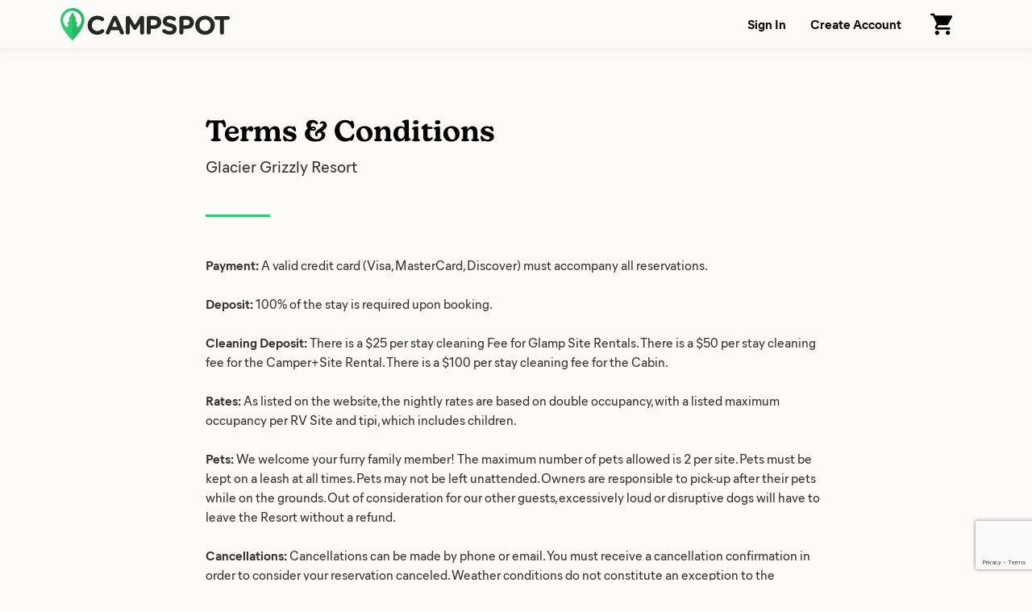

--- FILE ---
content_type: text/html; charset=UTF-8
request_url: https://www.campspot.com/glacier-grizzly-resort-browning-mt/terms-of-service
body_size: 1042
content:
<!doctype html>
<html lang="en">
<head>
  <meta charset="utf-8">
  <meta http-equiv="x-ua-compatible" content="ie=edge">
  <title>Campspot</title>
  <meta name="description" content="">
  <meta name="viewport" content="width=device-width,initial-scale=1">
  <base href="/">
  <link rel="icon" type="image/x-icon" href="/assets/img/favicon.ico">
  <link rel="manifest" href="manifest.json">
  <link rel="preload" href="https://d1mnljovdqnw4e.cloudfront.net/KansasNew-SemiBold.woff2" as="font" type="font/woff2" crossorigin="">
  <link rel="preload" href="https://d1mnljovdqnw4e.cloudfront.net/MierB-Book.woff2" as="font" type="font/woff2" crossorigin="">
  <link rel="preload" href="https://d1mnljovdqnw4e.cloudfront.net/MierB-Bold.woff2" as="font" type="font/woff2" crossorigin="">
  <meta name="traceparent" content="traceParent">
  <meta name="apple-itunes-app" content="app-id=1514616448">

  <!-- Source Defense -->
  <script>vice={config:{viceAccountId:'75273487-2141-4377-bfa4-b9c109bc8cf0',viceSiteId:'aa7047ac-cd43-47b0-b933-3727cafe2333',}}</script><script src="//vice-prod.sdiapi.com/vice_loader/75273487-2141-4377-bfa4-b9c109bc8cf0/aa7047ac-cd43-47b0-b933-3727cafe2333"></script>
  <!-- End Source Defense -->

  <!-- DataDome -->
  <script>window.ddjskey='ED9620DD0398069594F734278E5929';window.ddoptions={ajaxListenerPath:[{host:'campspot.com'},{path:'/api/gator-core/'}],enableTagEvents:true,withCredentials:true};</script><script src="https://js.datadome.co/tags.js" async=""></script>
  <!-- End DataDome -->

  <!-- Viewport Fix -->
  <script type="text/javascript">
    const vpw=(screen?screen.width>=768:false)?'width=1100':null;
    if(vpw){document.querySelector('meta[name="viewport"]').setAttribute("content",vpw);}
  </script>
  <!-- End Viewport Fix -->

  <!-- Osano Consent Manager -->
  <script src="https://cmp.osano.com/6olhSSbjcpNEkTh/79bf7b84-2e0b-49fe-89d9-880661d0f6d2/osano.js"></script>
  <!-- End Osano Consent Manager -->

  <!-- Must load before google tag manager -->
  <script>
    dataLayer = [];
  </script>
  <!-- Google Tag Manager -->
  <script>
    window.googleTagManager = (function(containerId){
      (function(w,d,s,l,i){w[l]=w[l]||[];w[l].push({'gtm.start':
          new Date().getTime(),event:'gtm.js'});var f=d.getElementsByTagName(s)[0],
        j=d.createElement(s),dl=l!='dataLayer'?'&l='+l:'';j.async=true;j.src=
        'https://www.googletagmanager.com/gtm.js?id='+i+dl;f.parentNode.insertBefore(j,f);
      })(window,document,'script','dataLayer',containerId);});
  </script>
  <!-- End Google Tag Manager -->

  <!-- Google reCAPTCHA v3 -->
  <script src="https://www.google.com/recaptcha/api.js?render=6LfQovwrAAAAACQlIWAZgasUmHvJc9RniKPFFOuT" async="" defer=""></script>
  <!-- End Google reCAPTCHA v3 -->
<link rel="stylesheet" href="styles.72344aaaa650b639.css"></head>
<body>
  <!-- Google Tag Manager (noscript) -->
  <noscript><iframe src="https://www.googletagmanager.com/ns.html?id=GTM-T4P2N5D"
            height="0" width="0" style="display:none;visibility:hidden"></iframe></noscript>
  <!-- End Google Tag Manager (noscript) -->

<!-- AWS CAPTCHA -->
<div id="captcha-container"></div>
<script>
  function renderAWSCaptcha(b){const a=document.getElementById("captcha-container");a.style.display="block";AwsWafCaptcha.renderCaptcha(a,{apiKey:b,onSuccess:()=>{a.style.display="none"}})}
  function loadAWSCaptchaScript(b){const a=document.createElement("script");a.src=b;a.defer=!0;document.body.appendChild(a)}
  window.renderAWSCaptcha=renderAWSCaptcha;window.loadAWSCaptchaScript=loadAWSCaptchaScript;
</script>

<app-root>
</app-root>
<script src="runtime.b3c7e925e9f15cae.js" type="module"></script><script src="polyfills.b0b8537856f7500d.js" type="module"></script><script src="main.6693d7d28f6c5d5f.js" type="module"></script></body>
</html>


--- FILE ---
content_type: text/html; charset=utf-8
request_url: https://www.google.com/recaptcha/api2/anchor?ar=1&k=6LfQovwrAAAAACQlIWAZgasUmHvJc9RniKPFFOuT&co=aHR0cHM6Ly93d3cuY2FtcHNwb3QuY29tOjQ0Mw..&hl=en&v=PoyoqOPhxBO7pBk68S4YbpHZ&size=invisible&anchor-ms=20000&execute-ms=30000&cb=u1rvp8icsdlr
body_size: 48885
content:
<!DOCTYPE HTML><html dir="ltr" lang="en"><head><meta http-equiv="Content-Type" content="text/html; charset=UTF-8">
<meta http-equiv="X-UA-Compatible" content="IE=edge">
<title>reCAPTCHA</title>
<style type="text/css">
/* cyrillic-ext */
@font-face {
  font-family: 'Roboto';
  font-style: normal;
  font-weight: 400;
  font-stretch: 100%;
  src: url(//fonts.gstatic.com/s/roboto/v48/KFO7CnqEu92Fr1ME7kSn66aGLdTylUAMa3GUBHMdazTgWw.woff2) format('woff2');
  unicode-range: U+0460-052F, U+1C80-1C8A, U+20B4, U+2DE0-2DFF, U+A640-A69F, U+FE2E-FE2F;
}
/* cyrillic */
@font-face {
  font-family: 'Roboto';
  font-style: normal;
  font-weight: 400;
  font-stretch: 100%;
  src: url(//fonts.gstatic.com/s/roboto/v48/KFO7CnqEu92Fr1ME7kSn66aGLdTylUAMa3iUBHMdazTgWw.woff2) format('woff2');
  unicode-range: U+0301, U+0400-045F, U+0490-0491, U+04B0-04B1, U+2116;
}
/* greek-ext */
@font-face {
  font-family: 'Roboto';
  font-style: normal;
  font-weight: 400;
  font-stretch: 100%;
  src: url(//fonts.gstatic.com/s/roboto/v48/KFO7CnqEu92Fr1ME7kSn66aGLdTylUAMa3CUBHMdazTgWw.woff2) format('woff2');
  unicode-range: U+1F00-1FFF;
}
/* greek */
@font-face {
  font-family: 'Roboto';
  font-style: normal;
  font-weight: 400;
  font-stretch: 100%;
  src: url(//fonts.gstatic.com/s/roboto/v48/KFO7CnqEu92Fr1ME7kSn66aGLdTylUAMa3-UBHMdazTgWw.woff2) format('woff2');
  unicode-range: U+0370-0377, U+037A-037F, U+0384-038A, U+038C, U+038E-03A1, U+03A3-03FF;
}
/* math */
@font-face {
  font-family: 'Roboto';
  font-style: normal;
  font-weight: 400;
  font-stretch: 100%;
  src: url(//fonts.gstatic.com/s/roboto/v48/KFO7CnqEu92Fr1ME7kSn66aGLdTylUAMawCUBHMdazTgWw.woff2) format('woff2');
  unicode-range: U+0302-0303, U+0305, U+0307-0308, U+0310, U+0312, U+0315, U+031A, U+0326-0327, U+032C, U+032F-0330, U+0332-0333, U+0338, U+033A, U+0346, U+034D, U+0391-03A1, U+03A3-03A9, U+03B1-03C9, U+03D1, U+03D5-03D6, U+03F0-03F1, U+03F4-03F5, U+2016-2017, U+2034-2038, U+203C, U+2040, U+2043, U+2047, U+2050, U+2057, U+205F, U+2070-2071, U+2074-208E, U+2090-209C, U+20D0-20DC, U+20E1, U+20E5-20EF, U+2100-2112, U+2114-2115, U+2117-2121, U+2123-214F, U+2190, U+2192, U+2194-21AE, U+21B0-21E5, U+21F1-21F2, U+21F4-2211, U+2213-2214, U+2216-22FF, U+2308-230B, U+2310, U+2319, U+231C-2321, U+2336-237A, U+237C, U+2395, U+239B-23B7, U+23D0, U+23DC-23E1, U+2474-2475, U+25AF, U+25B3, U+25B7, U+25BD, U+25C1, U+25CA, U+25CC, U+25FB, U+266D-266F, U+27C0-27FF, U+2900-2AFF, U+2B0E-2B11, U+2B30-2B4C, U+2BFE, U+3030, U+FF5B, U+FF5D, U+1D400-1D7FF, U+1EE00-1EEFF;
}
/* symbols */
@font-face {
  font-family: 'Roboto';
  font-style: normal;
  font-weight: 400;
  font-stretch: 100%;
  src: url(//fonts.gstatic.com/s/roboto/v48/KFO7CnqEu92Fr1ME7kSn66aGLdTylUAMaxKUBHMdazTgWw.woff2) format('woff2');
  unicode-range: U+0001-000C, U+000E-001F, U+007F-009F, U+20DD-20E0, U+20E2-20E4, U+2150-218F, U+2190, U+2192, U+2194-2199, U+21AF, U+21E6-21F0, U+21F3, U+2218-2219, U+2299, U+22C4-22C6, U+2300-243F, U+2440-244A, U+2460-24FF, U+25A0-27BF, U+2800-28FF, U+2921-2922, U+2981, U+29BF, U+29EB, U+2B00-2BFF, U+4DC0-4DFF, U+FFF9-FFFB, U+10140-1018E, U+10190-1019C, U+101A0, U+101D0-101FD, U+102E0-102FB, U+10E60-10E7E, U+1D2C0-1D2D3, U+1D2E0-1D37F, U+1F000-1F0FF, U+1F100-1F1AD, U+1F1E6-1F1FF, U+1F30D-1F30F, U+1F315, U+1F31C, U+1F31E, U+1F320-1F32C, U+1F336, U+1F378, U+1F37D, U+1F382, U+1F393-1F39F, U+1F3A7-1F3A8, U+1F3AC-1F3AF, U+1F3C2, U+1F3C4-1F3C6, U+1F3CA-1F3CE, U+1F3D4-1F3E0, U+1F3ED, U+1F3F1-1F3F3, U+1F3F5-1F3F7, U+1F408, U+1F415, U+1F41F, U+1F426, U+1F43F, U+1F441-1F442, U+1F444, U+1F446-1F449, U+1F44C-1F44E, U+1F453, U+1F46A, U+1F47D, U+1F4A3, U+1F4B0, U+1F4B3, U+1F4B9, U+1F4BB, U+1F4BF, U+1F4C8-1F4CB, U+1F4D6, U+1F4DA, U+1F4DF, U+1F4E3-1F4E6, U+1F4EA-1F4ED, U+1F4F7, U+1F4F9-1F4FB, U+1F4FD-1F4FE, U+1F503, U+1F507-1F50B, U+1F50D, U+1F512-1F513, U+1F53E-1F54A, U+1F54F-1F5FA, U+1F610, U+1F650-1F67F, U+1F687, U+1F68D, U+1F691, U+1F694, U+1F698, U+1F6AD, U+1F6B2, U+1F6B9-1F6BA, U+1F6BC, U+1F6C6-1F6CF, U+1F6D3-1F6D7, U+1F6E0-1F6EA, U+1F6F0-1F6F3, U+1F6F7-1F6FC, U+1F700-1F7FF, U+1F800-1F80B, U+1F810-1F847, U+1F850-1F859, U+1F860-1F887, U+1F890-1F8AD, U+1F8B0-1F8BB, U+1F8C0-1F8C1, U+1F900-1F90B, U+1F93B, U+1F946, U+1F984, U+1F996, U+1F9E9, U+1FA00-1FA6F, U+1FA70-1FA7C, U+1FA80-1FA89, U+1FA8F-1FAC6, U+1FACE-1FADC, U+1FADF-1FAE9, U+1FAF0-1FAF8, U+1FB00-1FBFF;
}
/* vietnamese */
@font-face {
  font-family: 'Roboto';
  font-style: normal;
  font-weight: 400;
  font-stretch: 100%;
  src: url(//fonts.gstatic.com/s/roboto/v48/KFO7CnqEu92Fr1ME7kSn66aGLdTylUAMa3OUBHMdazTgWw.woff2) format('woff2');
  unicode-range: U+0102-0103, U+0110-0111, U+0128-0129, U+0168-0169, U+01A0-01A1, U+01AF-01B0, U+0300-0301, U+0303-0304, U+0308-0309, U+0323, U+0329, U+1EA0-1EF9, U+20AB;
}
/* latin-ext */
@font-face {
  font-family: 'Roboto';
  font-style: normal;
  font-weight: 400;
  font-stretch: 100%;
  src: url(//fonts.gstatic.com/s/roboto/v48/KFO7CnqEu92Fr1ME7kSn66aGLdTylUAMa3KUBHMdazTgWw.woff2) format('woff2');
  unicode-range: U+0100-02BA, U+02BD-02C5, U+02C7-02CC, U+02CE-02D7, U+02DD-02FF, U+0304, U+0308, U+0329, U+1D00-1DBF, U+1E00-1E9F, U+1EF2-1EFF, U+2020, U+20A0-20AB, U+20AD-20C0, U+2113, U+2C60-2C7F, U+A720-A7FF;
}
/* latin */
@font-face {
  font-family: 'Roboto';
  font-style: normal;
  font-weight: 400;
  font-stretch: 100%;
  src: url(//fonts.gstatic.com/s/roboto/v48/KFO7CnqEu92Fr1ME7kSn66aGLdTylUAMa3yUBHMdazQ.woff2) format('woff2');
  unicode-range: U+0000-00FF, U+0131, U+0152-0153, U+02BB-02BC, U+02C6, U+02DA, U+02DC, U+0304, U+0308, U+0329, U+2000-206F, U+20AC, U+2122, U+2191, U+2193, U+2212, U+2215, U+FEFF, U+FFFD;
}
/* cyrillic-ext */
@font-face {
  font-family: 'Roboto';
  font-style: normal;
  font-weight: 500;
  font-stretch: 100%;
  src: url(//fonts.gstatic.com/s/roboto/v48/KFO7CnqEu92Fr1ME7kSn66aGLdTylUAMa3GUBHMdazTgWw.woff2) format('woff2');
  unicode-range: U+0460-052F, U+1C80-1C8A, U+20B4, U+2DE0-2DFF, U+A640-A69F, U+FE2E-FE2F;
}
/* cyrillic */
@font-face {
  font-family: 'Roboto';
  font-style: normal;
  font-weight: 500;
  font-stretch: 100%;
  src: url(//fonts.gstatic.com/s/roboto/v48/KFO7CnqEu92Fr1ME7kSn66aGLdTylUAMa3iUBHMdazTgWw.woff2) format('woff2');
  unicode-range: U+0301, U+0400-045F, U+0490-0491, U+04B0-04B1, U+2116;
}
/* greek-ext */
@font-face {
  font-family: 'Roboto';
  font-style: normal;
  font-weight: 500;
  font-stretch: 100%;
  src: url(//fonts.gstatic.com/s/roboto/v48/KFO7CnqEu92Fr1ME7kSn66aGLdTylUAMa3CUBHMdazTgWw.woff2) format('woff2');
  unicode-range: U+1F00-1FFF;
}
/* greek */
@font-face {
  font-family: 'Roboto';
  font-style: normal;
  font-weight: 500;
  font-stretch: 100%;
  src: url(//fonts.gstatic.com/s/roboto/v48/KFO7CnqEu92Fr1ME7kSn66aGLdTylUAMa3-UBHMdazTgWw.woff2) format('woff2');
  unicode-range: U+0370-0377, U+037A-037F, U+0384-038A, U+038C, U+038E-03A1, U+03A3-03FF;
}
/* math */
@font-face {
  font-family: 'Roboto';
  font-style: normal;
  font-weight: 500;
  font-stretch: 100%;
  src: url(//fonts.gstatic.com/s/roboto/v48/KFO7CnqEu92Fr1ME7kSn66aGLdTylUAMawCUBHMdazTgWw.woff2) format('woff2');
  unicode-range: U+0302-0303, U+0305, U+0307-0308, U+0310, U+0312, U+0315, U+031A, U+0326-0327, U+032C, U+032F-0330, U+0332-0333, U+0338, U+033A, U+0346, U+034D, U+0391-03A1, U+03A3-03A9, U+03B1-03C9, U+03D1, U+03D5-03D6, U+03F0-03F1, U+03F4-03F5, U+2016-2017, U+2034-2038, U+203C, U+2040, U+2043, U+2047, U+2050, U+2057, U+205F, U+2070-2071, U+2074-208E, U+2090-209C, U+20D0-20DC, U+20E1, U+20E5-20EF, U+2100-2112, U+2114-2115, U+2117-2121, U+2123-214F, U+2190, U+2192, U+2194-21AE, U+21B0-21E5, U+21F1-21F2, U+21F4-2211, U+2213-2214, U+2216-22FF, U+2308-230B, U+2310, U+2319, U+231C-2321, U+2336-237A, U+237C, U+2395, U+239B-23B7, U+23D0, U+23DC-23E1, U+2474-2475, U+25AF, U+25B3, U+25B7, U+25BD, U+25C1, U+25CA, U+25CC, U+25FB, U+266D-266F, U+27C0-27FF, U+2900-2AFF, U+2B0E-2B11, U+2B30-2B4C, U+2BFE, U+3030, U+FF5B, U+FF5D, U+1D400-1D7FF, U+1EE00-1EEFF;
}
/* symbols */
@font-face {
  font-family: 'Roboto';
  font-style: normal;
  font-weight: 500;
  font-stretch: 100%;
  src: url(//fonts.gstatic.com/s/roboto/v48/KFO7CnqEu92Fr1ME7kSn66aGLdTylUAMaxKUBHMdazTgWw.woff2) format('woff2');
  unicode-range: U+0001-000C, U+000E-001F, U+007F-009F, U+20DD-20E0, U+20E2-20E4, U+2150-218F, U+2190, U+2192, U+2194-2199, U+21AF, U+21E6-21F0, U+21F3, U+2218-2219, U+2299, U+22C4-22C6, U+2300-243F, U+2440-244A, U+2460-24FF, U+25A0-27BF, U+2800-28FF, U+2921-2922, U+2981, U+29BF, U+29EB, U+2B00-2BFF, U+4DC0-4DFF, U+FFF9-FFFB, U+10140-1018E, U+10190-1019C, U+101A0, U+101D0-101FD, U+102E0-102FB, U+10E60-10E7E, U+1D2C0-1D2D3, U+1D2E0-1D37F, U+1F000-1F0FF, U+1F100-1F1AD, U+1F1E6-1F1FF, U+1F30D-1F30F, U+1F315, U+1F31C, U+1F31E, U+1F320-1F32C, U+1F336, U+1F378, U+1F37D, U+1F382, U+1F393-1F39F, U+1F3A7-1F3A8, U+1F3AC-1F3AF, U+1F3C2, U+1F3C4-1F3C6, U+1F3CA-1F3CE, U+1F3D4-1F3E0, U+1F3ED, U+1F3F1-1F3F3, U+1F3F5-1F3F7, U+1F408, U+1F415, U+1F41F, U+1F426, U+1F43F, U+1F441-1F442, U+1F444, U+1F446-1F449, U+1F44C-1F44E, U+1F453, U+1F46A, U+1F47D, U+1F4A3, U+1F4B0, U+1F4B3, U+1F4B9, U+1F4BB, U+1F4BF, U+1F4C8-1F4CB, U+1F4D6, U+1F4DA, U+1F4DF, U+1F4E3-1F4E6, U+1F4EA-1F4ED, U+1F4F7, U+1F4F9-1F4FB, U+1F4FD-1F4FE, U+1F503, U+1F507-1F50B, U+1F50D, U+1F512-1F513, U+1F53E-1F54A, U+1F54F-1F5FA, U+1F610, U+1F650-1F67F, U+1F687, U+1F68D, U+1F691, U+1F694, U+1F698, U+1F6AD, U+1F6B2, U+1F6B9-1F6BA, U+1F6BC, U+1F6C6-1F6CF, U+1F6D3-1F6D7, U+1F6E0-1F6EA, U+1F6F0-1F6F3, U+1F6F7-1F6FC, U+1F700-1F7FF, U+1F800-1F80B, U+1F810-1F847, U+1F850-1F859, U+1F860-1F887, U+1F890-1F8AD, U+1F8B0-1F8BB, U+1F8C0-1F8C1, U+1F900-1F90B, U+1F93B, U+1F946, U+1F984, U+1F996, U+1F9E9, U+1FA00-1FA6F, U+1FA70-1FA7C, U+1FA80-1FA89, U+1FA8F-1FAC6, U+1FACE-1FADC, U+1FADF-1FAE9, U+1FAF0-1FAF8, U+1FB00-1FBFF;
}
/* vietnamese */
@font-face {
  font-family: 'Roboto';
  font-style: normal;
  font-weight: 500;
  font-stretch: 100%;
  src: url(//fonts.gstatic.com/s/roboto/v48/KFO7CnqEu92Fr1ME7kSn66aGLdTylUAMa3OUBHMdazTgWw.woff2) format('woff2');
  unicode-range: U+0102-0103, U+0110-0111, U+0128-0129, U+0168-0169, U+01A0-01A1, U+01AF-01B0, U+0300-0301, U+0303-0304, U+0308-0309, U+0323, U+0329, U+1EA0-1EF9, U+20AB;
}
/* latin-ext */
@font-face {
  font-family: 'Roboto';
  font-style: normal;
  font-weight: 500;
  font-stretch: 100%;
  src: url(//fonts.gstatic.com/s/roboto/v48/KFO7CnqEu92Fr1ME7kSn66aGLdTylUAMa3KUBHMdazTgWw.woff2) format('woff2');
  unicode-range: U+0100-02BA, U+02BD-02C5, U+02C7-02CC, U+02CE-02D7, U+02DD-02FF, U+0304, U+0308, U+0329, U+1D00-1DBF, U+1E00-1E9F, U+1EF2-1EFF, U+2020, U+20A0-20AB, U+20AD-20C0, U+2113, U+2C60-2C7F, U+A720-A7FF;
}
/* latin */
@font-face {
  font-family: 'Roboto';
  font-style: normal;
  font-weight: 500;
  font-stretch: 100%;
  src: url(//fonts.gstatic.com/s/roboto/v48/KFO7CnqEu92Fr1ME7kSn66aGLdTylUAMa3yUBHMdazQ.woff2) format('woff2');
  unicode-range: U+0000-00FF, U+0131, U+0152-0153, U+02BB-02BC, U+02C6, U+02DA, U+02DC, U+0304, U+0308, U+0329, U+2000-206F, U+20AC, U+2122, U+2191, U+2193, U+2212, U+2215, U+FEFF, U+FFFD;
}
/* cyrillic-ext */
@font-face {
  font-family: 'Roboto';
  font-style: normal;
  font-weight: 900;
  font-stretch: 100%;
  src: url(//fonts.gstatic.com/s/roboto/v48/KFO7CnqEu92Fr1ME7kSn66aGLdTylUAMa3GUBHMdazTgWw.woff2) format('woff2');
  unicode-range: U+0460-052F, U+1C80-1C8A, U+20B4, U+2DE0-2DFF, U+A640-A69F, U+FE2E-FE2F;
}
/* cyrillic */
@font-face {
  font-family: 'Roboto';
  font-style: normal;
  font-weight: 900;
  font-stretch: 100%;
  src: url(//fonts.gstatic.com/s/roboto/v48/KFO7CnqEu92Fr1ME7kSn66aGLdTylUAMa3iUBHMdazTgWw.woff2) format('woff2');
  unicode-range: U+0301, U+0400-045F, U+0490-0491, U+04B0-04B1, U+2116;
}
/* greek-ext */
@font-face {
  font-family: 'Roboto';
  font-style: normal;
  font-weight: 900;
  font-stretch: 100%;
  src: url(//fonts.gstatic.com/s/roboto/v48/KFO7CnqEu92Fr1ME7kSn66aGLdTylUAMa3CUBHMdazTgWw.woff2) format('woff2');
  unicode-range: U+1F00-1FFF;
}
/* greek */
@font-face {
  font-family: 'Roboto';
  font-style: normal;
  font-weight: 900;
  font-stretch: 100%;
  src: url(//fonts.gstatic.com/s/roboto/v48/KFO7CnqEu92Fr1ME7kSn66aGLdTylUAMa3-UBHMdazTgWw.woff2) format('woff2');
  unicode-range: U+0370-0377, U+037A-037F, U+0384-038A, U+038C, U+038E-03A1, U+03A3-03FF;
}
/* math */
@font-face {
  font-family: 'Roboto';
  font-style: normal;
  font-weight: 900;
  font-stretch: 100%;
  src: url(//fonts.gstatic.com/s/roboto/v48/KFO7CnqEu92Fr1ME7kSn66aGLdTylUAMawCUBHMdazTgWw.woff2) format('woff2');
  unicode-range: U+0302-0303, U+0305, U+0307-0308, U+0310, U+0312, U+0315, U+031A, U+0326-0327, U+032C, U+032F-0330, U+0332-0333, U+0338, U+033A, U+0346, U+034D, U+0391-03A1, U+03A3-03A9, U+03B1-03C9, U+03D1, U+03D5-03D6, U+03F0-03F1, U+03F4-03F5, U+2016-2017, U+2034-2038, U+203C, U+2040, U+2043, U+2047, U+2050, U+2057, U+205F, U+2070-2071, U+2074-208E, U+2090-209C, U+20D0-20DC, U+20E1, U+20E5-20EF, U+2100-2112, U+2114-2115, U+2117-2121, U+2123-214F, U+2190, U+2192, U+2194-21AE, U+21B0-21E5, U+21F1-21F2, U+21F4-2211, U+2213-2214, U+2216-22FF, U+2308-230B, U+2310, U+2319, U+231C-2321, U+2336-237A, U+237C, U+2395, U+239B-23B7, U+23D0, U+23DC-23E1, U+2474-2475, U+25AF, U+25B3, U+25B7, U+25BD, U+25C1, U+25CA, U+25CC, U+25FB, U+266D-266F, U+27C0-27FF, U+2900-2AFF, U+2B0E-2B11, U+2B30-2B4C, U+2BFE, U+3030, U+FF5B, U+FF5D, U+1D400-1D7FF, U+1EE00-1EEFF;
}
/* symbols */
@font-face {
  font-family: 'Roboto';
  font-style: normal;
  font-weight: 900;
  font-stretch: 100%;
  src: url(//fonts.gstatic.com/s/roboto/v48/KFO7CnqEu92Fr1ME7kSn66aGLdTylUAMaxKUBHMdazTgWw.woff2) format('woff2');
  unicode-range: U+0001-000C, U+000E-001F, U+007F-009F, U+20DD-20E0, U+20E2-20E4, U+2150-218F, U+2190, U+2192, U+2194-2199, U+21AF, U+21E6-21F0, U+21F3, U+2218-2219, U+2299, U+22C4-22C6, U+2300-243F, U+2440-244A, U+2460-24FF, U+25A0-27BF, U+2800-28FF, U+2921-2922, U+2981, U+29BF, U+29EB, U+2B00-2BFF, U+4DC0-4DFF, U+FFF9-FFFB, U+10140-1018E, U+10190-1019C, U+101A0, U+101D0-101FD, U+102E0-102FB, U+10E60-10E7E, U+1D2C0-1D2D3, U+1D2E0-1D37F, U+1F000-1F0FF, U+1F100-1F1AD, U+1F1E6-1F1FF, U+1F30D-1F30F, U+1F315, U+1F31C, U+1F31E, U+1F320-1F32C, U+1F336, U+1F378, U+1F37D, U+1F382, U+1F393-1F39F, U+1F3A7-1F3A8, U+1F3AC-1F3AF, U+1F3C2, U+1F3C4-1F3C6, U+1F3CA-1F3CE, U+1F3D4-1F3E0, U+1F3ED, U+1F3F1-1F3F3, U+1F3F5-1F3F7, U+1F408, U+1F415, U+1F41F, U+1F426, U+1F43F, U+1F441-1F442, U+1F444, U+1F446-1F449, U+1F44C-1F44E, U+1F453, U+1F46A, U+1F47D, U+1F4A3, U+1F4B0, U+1F4B3, U+1F4B9, U+1F4BB, U+1F4BF, U+1F4C8-1F4CB, U+1F4D6, U+1F4DA, U+1F4DF, U+1F4E3-1F4E6, U+1F4EA-1F4ED, U+1F4F7, U+1F4F9-1F4FB, U+1F4FD-1F4FE, U+1F503, U+1F507-1F50B, U+1F50D, U+1F512-1F513, U+1F53E-1F54A, U+1F54F-1F5FA, U+1F610, U+1F650-1F67F, U+1F687, U+1F68D, U+1F691, U+1F694, U+1F698, U+1F6AD, U+1F6B2, U+1F6B9-1F6BA, U+1F6BC, U+1F6C6-1F6CF, U+1F6D3-1F6D7, U+1F6E0-1F6EA, U+1F6F0-1F6F3, U+1F6F7-1F6FC, U+1F700-1F7FF, U+1F800-1F80B, U+1F810-1F847, U+1F850-1F859, U+1F860-1F887, U+1F890-1F8AD, U+1F8B0-1F8BB, U+1F8C0-1F8C1, U+1F900-1F90B, U+1F93B, U+1F946, U+1F984, U+1F996, U+1F9E9, U+1FA00-1FA6F, U+1FA70-1FA7C, U+1FA80-1FA89, U+1FA8F-1FAC6, U+1FACE-1FADC, U+1FADF-1FAE9, U+1FAF0-1FAF8, U+1FB00-1FBFF;
}
/* vietnamese */
@font-face {
  font-family: 'Roboto';
  font-style: normal;
  font-weight: 900;
  font-stretch: 100%;
  src: url(//fonts.gstatic.com/s/roboto/v48/KFO7CnqEu92Fr1ME7kSn66aGLdTylUAMa3OUBHMdazTgWw.woff2) format('woff2');
  unicode-range: U+0102-0103, U+0110-0111, U+0128-0129, U+0168-0169, U+01A0-01A1, U+01AF-01B0, U+0300-0301, U+0303-0304, U+0308-0309, U+0323, U+0329, U+1EA0-1EF9, U+20AB;
}
/* latin-ext */
@font-face {
  font-family: 'Roboto';
  font-style: normal;
  font-weight: 900;
  font-stretch: 100%;
  src: url(//fonts.gstatic.com/s/roboto/v48/KFO7CnqEu92Fr1ME7kSn66aGLdTylUAMa3KUBHMdazTgWw.woff2) format('woff2');
  unicode-range: U+0100-02BA, U+02BD-02C5, U+02C7-02CC, U+02CE-02D7, U+02DD-02FF, U+0304, U+0308, U+0329, U+1D00-1DBF, U+1E00-1E9F, U+1EF2-1EFF, U+2020, U+20A0-20AB, U+20AD-20C0, U+2113, U+2C60-2C7F, U+A720-A7FF;
}
/* latin */
@font-face {
  font-family: 'Roboto';
  font-style: normal;
  font-weight: 900;
  font-stretch: 100%;
  src: url(//fonts.gstatic.com/s/roboto/v48/KFO7CnqEu92Fr1ME7kSn66aGLdTylUAMa3yUBHMdazQ.woff2) format('woff2');
  unicode-range: U+0000-00FF, U+0131, U+0152-0153, U+02BB-02BC, U+02C6, U+02DA, U+02DC, U+0304, U+0308, U+0329, U+2000-206F, U+20AC, U+2122, U+2191, U+2193, U+2212, U+2215, U+FEFF, U+FFFD;
}

</style>
<link rel="stylesheet" type="text/css" href="https://www.gstatic.com/recaptcha/releases/PoyoqOPhxBO7pBk68S4YbpHZ/styles__ltr.css">
<script nonce="Hxdz_qSPOWms3I5yz9iFug" type="text/javascript">window['__recaptcha_api'] = 'https://www.google.com/recaptcha/api2/';</script>
<script type="text/javascript" src="https://www.gstatic.com/recaptcha/releases/PoyoqOPhxBO7pBk68S4YbpHZ/recaptcha__en.js" nonce="Hxdz_qSPOWms3I5yz9iFug">
      
    </script></head>
<body><div id="rc-anchor-alert" class="rc-anchor-alert"></div>
<input type="hidden" id="recaptcha-token" value="[base64]">
<script type="text/javascript" nonce="Hxdz_qSPOWms3I5yz9iFug">
      recaptcha.anchor.Main.init("[\x22ainput\x22,[\x22bgdata\x22,\x22\x22,\[base64]/[base64]/[base64]/[base64]/[base64]/[base64]/[base64]/[base64]/[base64]/[base64]\\u003d\x22,\[base64]\\u003d\\u003d\x22,\x22D8OWwo3DjMOfwrTCmnbDs8K3ejZfwo/DqGVDFsOqwop/wpvCo8O8w5lyw5dhwpHCr1RDTCXCicOiCyJUw63CnMKgPxRdworCrGbCtxAePDPCoWwyBT7CvWXCuDlOEmHCqsO8w7zCui7CuGU/L8Omw5MxG8OEwocRw53CgMOQOx9Dwq7Ci0HCnxrDtFDCjwsIT8ONOMOGwo86w4jDuCpowqTCjsK0w4bCviPCsBJAGz7ChsO2w5ssI01FDcKZw6jDnDvDlDxWQRnDvMK5w6bClMOfYcOow7fCnyM9w4BIX0czLV/DtMO2fcKJw6BEw6TChTPDgXDDl3xIccKOR2ksTnRhW8K5O8Oiw57CmSXCmsKGw7JRwpbDkhTDkMOLV8O+KcOQJkl4bmgKw4QpYk/CgMKvXFAIw5TDo1pRWMO9dV/[base64]/DvsKXw7XDr8K1w4lmwqvCtcOFYcO8KsO+w5xMwrM5wr8mEGXDicOad8Ogw60sw71iwpMXNSVJw6paw6NDI8ONClF6wqjDu8O8w6LDocK1VTjDviXDlCHDg1PCncKhJsOQAg/Di8OKOMKRw65yKCDDnVLDmAnCtQIVwq7CrDkXwp/Ct8KOwpxgwrp9CF3DsMKawpAYAnwgS8K4wrvDtsKqOMOFP8KzwoAwBsOrw5PDuMKQHAR5w7nChD1DTjlgw6vCocOhDMOjUS3ClFtZwpJSNnHCj8Oiw59yeyBNOsOSwoodQ8KLMsKIwqxow4RVXDnCnlplwpLCtcK5DUo/w7YCwr8uRMKww4fCinnDtsOqZ8OqwrnCqAd6IgnDk8OmwpHCt3HDm004w4lFNm/CnsOPwqEsX8O+I8KTHldow6fDhlQow4hAckzDg8OcDmBgwqtZw6PCucOHw4YvwrDCssOKbcKiw5gGYxZsGQN+cMOTGMODwpoQwqgEw6lAQcOhfCZjCiUWw7zDnijDvMOCGBEIb10Lw5PCrENfaXtPMmzDtGzCliMPUEcCwqPDv03CrTh7ZWwqfEAiIsKZw4s/WA3Cr8Kgwp45wp4GUMOrGcKjHCZXDMOpwqhCwp1yw7TCvcOdZ8OwCHLDqcOnNcKxwoLClyRZw7/Dm1LCqRLCr8Oww6vDjsOnwp83w5cJFQEqwqU/dAlNwqfDsMObMsKLw5vCtMK6w58GCsK2DjhWw4svLcKqw48gw4VKV8Kkw6Z4w4gZworCgsOIGw3DljXChcOaw5zCkm1oJsOcw6/DvBUFCHjDpXsNw6ACNcKow4xkZ0zDvMKIUxQZw61cRcO4w77Ds8K7OcKtRMKKw7XDlsKxShhgwp4wZsK8TsOYwobDu3jCrcOWwobCrDARYsO0PSzCljYiw4tCT114wpnChwlmw5/CscOAw74HRMOjwq/[base64]/wrhnw4/CvA1jEMOEZsOEwp9rw45/J8OLVAwAPXnCs2rDgsOHwr/DgHNdw5jCk33DmMOGLUrCjMOYIcOIw5cFKVvCpl4hHlDDvsKrQMOSw4QJw41KMQdaw4vCscK/KcKawqJ4wrjCqsO+dMOaUGYCwpQhcsKvwp3ChlTChsO5c8OUcyvDuz1eNMOEwrsqw63DhcOICX9db154wrRewpoVCsKvw6MTwo/DrGtHwoLCjH9rwoHCjC1wR8Knw5bDkMK0w6zDnBYIHRTCusOBTRYPIcOkDQPDiFDCrsOzXELCgRZCD3rDsRLChMO7wpXDucO7AkPCvAQ7wqPDlSs8wqzClsKYwoBMworDhQVXcj/DqMOVw4l7PMOQwoTDuHrDn8OaZBDCp2N/woPCh8Kfwp0LwrM2FcKnK09fdMKMwo0ySMOsYsOGwo7CpMOCw5rDujxoNsKjfsKWZjXCmTpBwr8BwqAVYMOawpjCuijCg05SRcKHZcKtwoYVP1UzKQ8Re8KDwq/CgAPDlMKGwq7CrgUtHAATagd7w5Ytw4zDr2ZfwrLDiy7CqFXDl8OPLMOqNMKnwoR/TwnDq8KFM17DtsOOwr3DuTTDl3M9woLCmwUxwrbDrD7DlMOgw7FqwrvDo8Olw6J5wrY1wqN4w4k5BcKlIsOgFnfCp8KmD1Amb8KDw6MIw5XDp07CnCdsw4DCj8O5wpxnK8KaBVDDm8OIHcOQcS/CrHfDmMKbfTFFPBTDp8OGW0XClMOywrTDvCfCmSPDosK2wppXexEiBsOhcXplw7UNw5RWfsK5w5RpUnLDvcOfw4rDtsKcScO+wodUfDfCjFHChsKtSsOowqPDpMKewrnDvMOGwpLCtWBBwocCZEPCuwNcXEnDizTCnMKNw6jDjVElwphww7ECwrlDWcK6WMOyPA/[base64]/w7rCl8OcwqhcecK4wq5CCh99U3zDicKoCsOlccOlZwVnwphWNsK2HmRDwoM7w4kdw5rDjMOUwoQPcQDDucKXw5TDvCtlO29xRMKNY0fDvcKBwoJdZMKDe0UnJcO6V8OlwoA8Bz84WMOLW23Dsx3Cn8Kyw4LCmcOhQ8OiwoEVw5TDu8KVPwTCsMKxK8K9UCdwesO/BmTCmxgZw5XDvC/Dl0zCsSPDhhvDkUkPwoPDkxXDi8KmGjULbMK7woBHw5APw6rDojILw71ABcKBU2vChMKQG8KpZGDCpTXDuSkEGnMvAsOMKMOmw5Qbw6hkGcOnwoDDhGweCFHDvMK8wqxFCcOkIlbDvsO5wpnCucKMwpwDwqtdQj1lI13CtCjCpWDDglnCgsKzJsOTD8O6Bl/DqsOhcn/DqFhuUF3DmMOQHsOqwoAAIFV8U8OlR8OvwrERVMKAw7fChEk2FDjCsgYJwpETwqzDk2/DqS9qwrRvwoHCp0XCssKlbMK9wqHClwkQwrHDq1hrbMKjUEc4w7VNw4UJw55swodpasO3JcOSVcOOOcOtKsOYwrLDnWXChX7ChcKpwobCtsKKUGjDqC0bwpvCoMOLwqjDjcKrQiM4woxGw6nDkiweXMOHw6jCuEwMwrBVw7osasOAwr3DikQFSRoFbsKuG8OKwpI/EsO0UE3DjMKpFMKMCMKWwrcSEcOQYMKtwppSShzChgLDngFDwpFaQlnDqcK8JMKWw580DMKubsOmawTCv8OEF8Ksw6XCu8O+IHtUw6ZOwovCrTRBwr7DpUFKwrPChsOnM2M0fmEeE8KoTnnCp0NvVA4pET7DpXbCrcOtHTIhw6JTBsOJPMKTR8K0w5FEwpfDn3VUFS/CvER7UCBJw6ULairCjcOLH2LCsmtWwoo0NCUOw43DosOPw6PCisOnw5NEwovCiQpQw4LCj8OFw4fClMKbZSNGFsOMGT3Ck8Kxb8OyPA/CkCk8w4fCg8OLwoTDq8KQw4ktXsOsJBnDhsKow6Rvw4XDqhXCpcO7eMKefMKcQcKkZ2low5RGPcOPDFXDtMOLIx7CuD3CmCl1fcKDw60iwpEOwrFow6Y/wrl8w5oDc3Q3w51Mw7ZxGFfDiMKUUMKqWcOfF8KzYsOnek7DgCIcw4JuflTCusKnLCA6TMKBBG/CuMOPNsOpw7HCusO4dgnDhMO8Bg3Ci8O8w4zDhsOCw7UEVcOCw7UFLCLDmgjClUzDucOSTsKJCcO/U3J6wp7DkBxTwo3Cni1SBMOjw4w0NH8pwoXDisK6AsKpdiwEaCjDvMK3w5BCw5PDgW3ChX3CmB7DsWlzwqHDpcOmw7QuAsOvw6DChcOFw5EzWcOvw5XCoMK/EsO9XsO6w6FlQyVawrXDg0PDmsOAdsOzw6oDwqR9NMOYVsKZw7Rnw4MtFTbDph1Qw5jCkQZWw5oGIH/CvcK4w6fCgXfCsBdAZsObcyzCksOAwprDs8O/woDCqn8oPsK0wopzcQrCscOJwpgeORgEw67CqsKqD8Omw65DbibCs8KBwqY7w6xSb8KEw5HDj8OPwrHCr8OLWnzDtVp7FVLDlkVIFSccfsONwrEmbcKmTsKETsOXw5oqSMKXwo4pKcOeX8KvZkQMw6fCt8K/KsODDTk1X8KzOsO9wqXDoCAISVUxw4Now5TCl8O8w7N6F8OUOsKEw7cvwoXDjcOwwr8ve8ORW8OCAWrCj8Krw7wRw4lzLEN6Y8K+woI1w58lw4YGd8Kww4szwrJZN8OkIMO1w5IowoPCtVLCp8KIwo7Dj8OKMEkPf8ORQQ/Cn8KMwrtXwoHCgsOAFsKbwqTDqcOUwqs0GcK/[base64]/DssKzwoZIwozDkMOZwrgsw5jCt8OtwrLCpsOsdkgOSCrCmcKnEMKcKyLDmS0NGmHCtBtQw5XCnS/[base64]/UMKzwpTDm2hQY1khwpPCqsOyd8O/woAAO8OfaxDCmcOjwprCogTDpsKzw4XCmsKQCsOeLmdhPsKvPGctw5BPwpnDky5QwpJqw5QTSh/DnMOzw7hGIsOSwovCph8MQcOxw5DDqEHCpxUVw5QFwqgwDcKkU2U1wpLDq8OSTmdaw6oRw5TDi2hKw4vCh1UTUi/CnQgyXsKkw6LDhElPGMO4UhMGCMOJbSAAw5zDkMK5UwPDrcOgwqPDojMJwojDmcONw6Ijw7LDpsKAGsOQCzsqwpPCtTjDo1wpwo/CsBBkwozDkcKxX281EMOBDQ5NX0zDgcKiV8KIwpnCnsOiUn0MwoFvLsKAV8OyKsOxA8O8PcOXwrjDkMO8AXzCqjstw57Cq8KORcKCw4p2w5/Cv8Oifzw1RMOvw7XDqMOVYQEgWMKtwox9w6DDlnTCmcO8w7NcSMK5UcO+BsO4wp/Cv8O+bHJzw4g+w4QFwoDChFTCt8OYCcOJw7TCiBdBwpM4wpozwpJDw6LDq13DvFfCuFZVw4TCgcKRwofDm37ClsOmwr/[base64]/HMK7CwNEVcK4w4zCmmtCUjHCvRcYHl4JGiDDulLDrVXCkAzCtMOmA8O0UMOoCsKDH8KvEGosbjl9fcOlEmAnw57CqcOHWsK5wo52w68Zw5/DncOrwoQww4zDoXnCvMOBKMK7wpNmPw4QYTrCvxY2DQnDgT/[base64]/CjlAiwqA8aMO7w74ZwqkgJcOOWsOawoDCo8KoNcOWw7MJw6zDmsO+Oh8mbMKuIh7DjMOBw5xowp1TwrVGw63DkMOpTcOUw4fCvcKtw65jT1jCksKww7LCgMOPHHUfwrPDnMKFEwLCqsOrw5rCvsOXw6HCoMKtw5s4wprDlsKuWcOLPMOHBjbCig/CqsKZHQrCs8KYw5DDj8K2HhAuCytdwqlpwppbw79Gwp5KVnzCt3LDnBPCg398ScOKT3sXwpVzw4PDgDLCrsOFwpdnVsKJSB/DmhfCtMKzeXXChUXCmxoSR8O+flE/XU/DrMOYw5AkwpQxV8ORw6vCmXjDnMOBw4YqwoXCvFPDkCwWYTzCiVsUfcKvH8KkOMKMWMO0OsO7aG/DucKqEcOrw5nClsKSDcK2w59CO33CoV/CkibCqsOow557Am/ClBDCgngpw48Hw5VhwrRUdkMNwpV3N8KOw5FOwqpvLFjCksOAw5HDmsO+wqEaVALDn08xPsOzWMOdwooOw7DCjMOBMcO5w6PDqHbDoznCsU/CtmbDscKJFlPCnAtlHFrClsOPworDo8KnwofCtMOHwpnDkDVsSgR3wqvDnxYzSVU7HEhqV8OGwp3DlhQCwr/[base64]/CqcOEwrJKGxw/wqd0w7Jpw7/CmcOdw6TDi8KWVcOIIGc8w7oJwrVVwrJOw7fDgcOqLiHCrsKOPWzDlCfDhTzDs8OnwrTChcOHdMKMR8Ofw4Q3OcO3IcKDwpIyfmTDjXrDtMOVw6jDqUE3EsKvw5g4TScSWCQZw7nCtFrChlMvPHTDqFLCncKMwpvDgMOUw7LCtXxNwq/[base64]/OcO7wooSw5BEw7XDrcO2woEGwrLDpsKRw413w5DDu8Kbw4vCksKhw5NlLEDDrcOHBMOjwrHDglxbwqvDjVdmw5EAw4dCDcKXw7Zaw5Bsw7/CjDofworClcOxd37Dljk6LTMkw5JTDsKOdiY4w4FKw4HDksODOsOBWcOjTUPDm8KOdm/CrMK4DCkwEcOQwo3DrzjDrDY/fcKeMV/[base64]/Cim1/w5xQwo3CtWXDtgdfDWjDjsObakDDp1wtw43CgjzCrcKZfsK2MRhXw7/[base64]/Do8OMwrt6WsKkPcKQw7vDm3TCtMKIwrILLsKHZV1Xw508w64qHsOeBxURw4MtMMKzZcO1cDfCgCBQT8O0IUjDjjJgO8OpN8OgwoBjScKjXsOURsO/w68LVzY8YjTCgGnDkWjCgWVOUHjDr8O0wp/CucO6Ew/[base64]/CqsOpw6l7Vik6w44LwrLDq8KJTsOUw5Ydw7DDj3nDqcKnwpfDp8O/eMOiUMOlw6fDhsKIYMKAQMKgwoHDuTjDvEfCrVdWEgvDhsOfwrDCjQnCs8OZwq5Pw6vCmUc5w7/DoU0RX8K/[base64]/[base64]/Dp2kjVg1hTsKfwojCpCZwYkERwq3CicK/U8OXw5zCvX/[base64]/DpW9pw5VdwqLCqsKiwpbChitFPcKywq/Cn8KCEMK8HsO2w6gmwpXCmsOSQcOlPsOwZsK2eznCuTVCw73DoMKCw5XDmTbCocOQw6djIlHDoTdXw5JxenfCvyXDu8Oef182f8OXLMOAwr/DrFpZw5DCnTDDmiDCmcOYw4cCVkPCqcKWMRNVwoRmwqwWw5XCocKCEC5hwqfDsMKiw7ZBVkbDo8Kqw4vCm301w6nDssKxOhx0esO8NcKxw4bDkQDDh8OTwp/CocO8GcO8GcK4DcOLw4HDs0rDqnd3wpTCrEJVIDJ7wr0YcksBwo3Ck27DmcOzCMKVV8KDdMORwoXCjsKlQ8OXw7/DucOaQMONwq3CgsK/PGfDvyPDniTDrAhnKzsewofCsHHCmMO0wr3CgsOVwqk8P8Knwqk7GTJwwqYowoRQwr/Ch2wRwpfCtSYMHsKkwr3CrMKCMm/ChMOjc8ODAsKlEyofdnHChsKlV8KewqYNw73DkC0pwqQ/w73CksKQR0lVcT0qwoXDsBnCm0/CqUnDoMKGHsK3w47DhjfClMK8awjDsTRpw5dpT8Omw67DhMOLFsOwwpnCisKBGnXCvG/[base64]/CnDvDmzIwwpEawpfDqy/[base64]/KBhSMMKYGShxw6ZMMMOxLn15VcK4wrZ3G8KNQy/CkXQ/w6Jlwq/[base64]/DlMK4CXDDvsOpw5Vjw7PDn8O5SWHDhVBNwqLCjiICM1AtB8KJXsOKYENCw6HDqFkJw5bCqzEcCMKZaC3DoMOgwpIAwqlIwoonw4/DhcKFwq/Dg2TCmmhNw4dqQMOrUm/DscOBN8OwKybDmQMAw5HDin3Dg8Ofwr7CpUFnOg7Cl8KGw6tBVcK5wqJvwobDljzDsBgvw4Aew7cMwoXDuQ5Sw4UKEsKeIlxhED7Ch8OAOy3CjMOHwpJVw5Ntw5/Co8Ofw6gVfsKIw5EePWrDrMKYw45uwotnSMKTwrMbHsO8wobCvEHDpmDCjcOmwpJ5cW13w5VwX8OnWnNTwo8IOMKGwqDCmU9tG8K7Q8KQWMKrD8OXNjTCiwLClsKeIcKTURxgw7lVGA/[base64]/V8OHGMKDfcKqAUULwp/DsQrDhwrDpjTCvR3CnsK8P8OHX1M5R2FoMcOWw6ddw5V4d8K3wrLCsk46Gjcuw5zCmzshQinCsQxhwqzCnzMBDsK0S8Oiwp/DoGpyw5grw7HCjMKCwrrCjwFJwp95w6dMwojDmT1Nw7ZFBCM0wqkyCsOBw5vDh18fw49jOsO1wqPCrcOBwrTCk01ST3oJOUPCr8OsfX3Dllt/WcOSfsOFwqwUw7bCicKrGHo/ZcKubsKXQ8Krw6JLw6zDosOoFsKPA8OGwodicjJJw7EGwrk3SBsaQ1nCoMK+NH3DrsK9w4nCkRXDucK9w5TDrxsScz4fw4/[base64]/CkHTDmFJ5w5RPecOQVTVKw5A6wobCsMOewoZLUWEHw4ErbXrCjsK4ZwlkO19EExVNEm1swoVxw5XCtS4iwpMKw68Jw7AwwqNVwp5nwq0CwoDDqAbCgURqw5rDvmtzISYsUkY1wrpJEUFQd23CocKKwrzDoT3DnVLClDDCiycXCWZSYMOEwobDnTlCfMOaw6Zawr/DgMOsw7ZFw6N+MMO6fMKZYQTClMKew6NWKMKnw51nwrnCoQTDr8O4Az7CtEgGbQ3ChsOGWMKswpZVw6DDp8Olw6PCocKcA8OrwpZ2w7DCmjnDtsOCwoXDvMOHwrRTwqQAYVlNw6otNMKxS8Odw7o3wonDo8Oxw6M4I2/CgcOLw7vChwPDucO5BsOUw6nDvsOGw4rDh8KJw7LDqxwgCHEXOsO3WQjDp3TCkVk5U386FsO+w5vDjMOpX8OhwqsCK8K6RcK7w6UowpkvT8KOw4cXwoPCnFRoeVsBwqPCmWHDucK2HUzCoMKywpESwo3CpSPDox8zw6ZXH8ORwpQZwpAkDDDCjcKzw5UJwr/Cox3CqykvOnDCtcO+NR5xwpwGwo1cVxbDuBLDjMKRw6gPw53DoWAuw6A3woFBIGLCgMKFwpg/wr0UwpR4w7pjw7JQwps0bT07wq3DoyHDnMKcw4jDpGN9OMK0wo/CmMKiNXBMMTHCiMKHOBTDvsO1dcOcwofCjyRSK8KRwrkhDMOGw5hMQcKQOsKQXGlTwrTDjMO5w7fChF0ywr9qwrzCnT3DrcKAYXtKw45Nw6VgC2zDo8OlaxfCg3ExwrZkw5whT8OcbCc9w4rCj8KCacKjw7VMw4VhVDYbIy/DrV10MsOYYDjDgMOJP8KtV3RINsOSMsKZw5/[base64]/DrwbCv8Onw4jDkMOuOHJIw6zDscKDwop4w5vDm8OjwonDjMOGFHPDiA/CiG3DuwzDtsK8bkvDsClYRcOGw6E/C8OrfMO+w4s8w4TDpE3DtCdkw6LCkcOjwpYRWMOrZBE8E8KRAVDDoWHDosOmY3wwIcKwGzIIwo9lWkPDoVQObXjCucOSwogETUrCmlXChG/DhSg/w5pKw7rDgsKkwqXCpcKow7HDkRnCnsK8IWPCusOsDcOmwocBDcKENcOqw7UWwrE8CULCly/DrGh6dcKdCTvDmxbCuCo3Xy4tw5NYwpIXw4EZw63Ds0vDp8KTw7gtd8KNJGfCiw8Sw77DgcO5QSF3dsOkBcOoWmrCsMKhSjdzw7kcO8KOQcKpOkhPGcOpwo/Drlp1wpMFwo/Clj3CnQ7CkBgmQm/[base64]/DkwXDuAMtwpYpKQBpVScqaBTDtMKxW8OLQMKxw63DoC3ChzbDssOYwq3DhXdWw6jCssOrw5YmC8KcTsOPwpnComLCvgjChygYOcO2S3PDrU1UCcK3wqo+w4p5OsKWXg5jw6TCszo2QwY+woDDuMKRCC/DlsOwwofDlcOxw7sdGH1swpLCo8Kcw5hdI8K+w5HDpcKfD8KLw7XCpsO8woPCo0wWHsKfwp8Ow54AYcK8wr3CtsOVFHfDgMKUS2fCrMO2Ig3ChMK9wq3Cr3fDuzvCj8OIwp5Cw5zCnsO1L0LDkjbCt3/DpcOqwq/DvSfDtj02w4VnO8OAfMKhwrrDtxrCuxjDuzvCiTQqNQYVw7MUw5jCgw86U8OwLMOaw4toUBQJw7Q5SXjDiQnDgcOKw7jDocKowqpOwq1/w5ddVsO4wq41woDCo8KCw5AnwqTCvsK/esOodsOvLsKyNisLwrgaw7dXNsOFw4ECfAbDpsKdEsONVzLCo8K/wrDDhBjDrsOrw7gcw4lnw4d5woXCtnACfcKUW0RZJsKQw7JzOT42wpnCiTPCqD5Tw57DkkzDr3zCn0Mfw5Y1wqTDs0t+BEPDkkPCscK2w7thw5JnP8KVw4rDlV/DvsOTwo13w5fDi8Opw4TDhDjDlsKBwqQHR8OIbTXDqcOnw49kVE9Yw6omU8OTwq7CqCXDq8O4wpnCvifCtMK+W1DDtmTDvhLDqBxWG8K/X8KdWMKNesK5w5BFXMKWcBI8wph/YMKlwp7DkUpeNVEifEEUwpfCo8KVw6xtb8KyPUwMXT9WRMKfG1JkCDd5Gylyw5cVYcOrwrRzwp3ChMKOwpJaVH14PMKjwptZwqzDj8K1cMKjfcKmwozCrMKZfF0SwrbDpMORA8KKNMKUwonCs8KZwphREChiaMODBhNaIAdww63Cl8OoU3V4FSFNBsO+wolCw7I/w7oOwoB7w4/CtE4tO8KVw6UeUsOawp3Dn0gTw6XDk1DCn8KJcEjClMOASg4yw4Vcw7FQw6xqV8K1f8OTA3nCk8O6G8OPb3EdWMOawoAPw65jN8O8V3IdwovCsU9xWsKZNgjDklDCucOew4TCk2prWsK3J8K6Dg/[base64]/I11Vw4LDthnDl8Ksw5jCjXJTwqwbw6dhb8OswpHDq8OxB8KlwrEgw7V5w4UnbGFBNhXCuFHDmXLDicO6M8KvAncrw4xzLMOPYlRrw6jDp8OHX07Ck8OUAWdHYMKkecOgL2fDqms2w4ZPPC/[base64]/BsO7w4ghDcKZOkA8K2jCo8KbAMOtKsKpaD1/UcK8KMOBehdgCDzCt8Ozw4ZoHcOfZg4+KkBNw7/Cs8OrXEjDnQnDkXLDvTXDrcOywrkkG8KKwpnClTXDgMO2bw3DlWk2ahJlTsKsT8KWeiLCuDF6w5NfECbDvsOsworDksOkfDEqw6bCrEt2VnTCoMK2wqrDtMOMwoTDv8OWw6bDucO1w4ZjQzDDqsK1cSV/EsOIw7Zdw7jCncOfwqHDvmLDgsO/wpfCn8K3wrs4SMK7NUnDscKhVMK8Y8OjwqnDuQdLwpdxwp4pVMK6FhHDkMOKw5vCv3/DrsOIwpDCmcOrazsDw7XClsOJwp3Dkmdgw4ZTRcKJw7kOeMOVwpdpwqtXRHZRfFDCjD1Yf1Jow4hIworDksO+wqPDmQ1SwrVPwqESJg8cwo/DnMOuVMOSWsKSQcKvbzITwrFhw4zDtADDiD3Cv1pjesK7wqcqOsOpwowpwoXDqWPCvnsYwo/DhcKAw4vCssOaS8Otwo3Dl8KYwpRPPMKvfilcw7XCu8Oywq/[base64]/wqvDvhVPOB/Di8ORQk8qRQR9wpfDmWBPBS0yw4NMGsOcwqcpXcKqwqM2w5ImXMOGwrXDp145wqPDtmTCqsOqb3vDjsKGZMOWbcK2wqrDvcK2DkgLw6TDgCZpPcKowq9NTAfDiQwrw6tSIUgSw7TCn0lswq3DncOuc8Kvwr7CrgHDj1wfw7DDoCFecx0ZMX3DjTBTBcOTWC/Dk8OwwoV0ZCphw6whw71JUwTDt8KCFlgXNWs8w5bCh8OcG3fCiWnCvjhGaMO1C8Kow504w73CkcOjw4TDhMOowoEdQsKvwq8WacKFw5XCrWrCssO8woXCjXARw6XCo2TClybDnsOwf3jCsTUfwrPDmxAsw6HCo8Oyw5jDhmrDu8KJw5UDwpLCnlXCicKnB14mw7/DlnLCvsKwP8KpOsK2bEPCnWlDTsKFasOtDjrCvMOgw681AmzDqBl1T8K+w7/Dn8KTNMOOAsOPE8Kaw6rCp3HDnhPDgMKubcKswql2wobDvx9maRPDrhTCpQ1nWkk9wq/[base64]/Cm8KXw53Cl8Kafz8RWmbDlcOnwolGbcOkIsONw5xtJMKlw7d9w4XCgMO5w4jCnMKawovDmiDDqDPCkAPDisO8TsOKaMOCRMKuwpHDjcO6BkPChHt5wqMEwpo1w7TCvcKpw7p/wqLCtygFNFV6wqYPw7/[base64]/wq0Pw71swq3CvMKCTcO3TxIOwq8gL8KCwoTCvsODS2DCuEE8w6Egw6fDl8KcLnbDh8K/UkTDgMO1wpnCjMOjwqPDr8KfbMKXMWfDs8OOFsKfwollZA/CjMKzwpMwesOqwp7DoR9UXcOaJcOjwqbCisKETBLCh8KSQcK/w7/DrFfCrV3DjMOBMy0UwqHDqsOzTTxRw6dgwqorPsOLwq4MEMKFwpjDsRvCvhUxPcK8w6XDqQd1w6/CrAs/w5ZHw4QEw7Bzd3zCjD7ChxTChsOBYcOGTMKnw4HCscOywqc0w5TCssKINcOUwpsCw4UJEgYvf0ciw4TCh8OfJznDtcObcsKIK8OfHi7CvMKywoTDtU1vKT/DsMOJV8OawpV7RGvDhWxZwrPDgW/Col/DkMO5dcOuaU/[base64]/[base64]/[base64]/[base64]/E37CkA/ChsKLPBJjE8ORO8Kdw5LCtMKQGVFnwq0rw4/Cm8ORWcKlf8O5wq0jdijDs2QeTMOLw5UIw6jDksOxQMKaw7zDrD5rWWHDusKvw5PCmxrCisOZS8OIcMOZaXPDhsK/woPClcOowqXDqcOjADDDtjxYw4QCUsKTAMK4YiXCiAUmWyBXwrrCi1FYTQFhfMOwIsKDwrwiwpdtfMKfAzLDikzDk8KdTBHDpDtPIsKowp/[base64]/CmcO2Nylnw4Mzw5PDocK0RsKYw6xvw505XcKywqA8wrnDpwUYBEF2w5kfw7fDu8K1wo/Cs29owodcw6jDgE3DisOpwp0yTMOiVxrCl2wvUEvDosOKAsKHw4x9cmjCiRw2DMOdw67CjsKuw5nCjMKfwo3CgMOzFBLCnMOJXcKHwqzCrzp7FsKaw6rDhcK/[base64]/[base64]/DuTsPN27CiA4jJwPDmMKxwpjDgMO1wqTDhsOGwqLCg2xmw5/[base64]/Co8OKw6fCncKdwq/DqgISwr7CrcOUw7pjVsKewop5w5rDs3jCmsKkw5LCq3wUw7JNwr3CmQ3CuMK5wr06dsOlwp/[base64]/w54lwpVaJMKXVQzCnsOywobCl1gECcOLw7AHwo8YccKCIsOZwr9bEHtFQsKywofChiDCqSQCwqd8w7vCt8Kaw49ASxPCvm4sw5cOwq/[base64]/SMOHdhtCwq9fw5nDsSPDiWM9MnfCvU7DnRNHw4U/wqbCsXg4w6nCgcK2w7s4LFXDoGfDh8OYNT3DtsO9wrNXE8O6woHChBAaw6wqwpXCpsOnw7Bdw6VlI3vClBtkw68mwrrDiMO1HGfDgkMmImHCi8OIwoYww5/[base64]/[base64]/DgnTDkRbDiFY8w5PCt1BVG8K0XHfDpMORHsKYw5/[base64]/DgMKXOgvDusKjw73CscOJw4HDoMK8wq4gwpkxwrVHQy1Sw5gFw4QOwqfDmCDCoGAQfytqwr/DpzJww4jDkcOxw5TDsD4SLsO9w60iw7DChMOedsOfEibDizTCtkzDrCUNw5Rcw6HDrCZLPMOhVcO5KcK5w4ZfZDxnCUDDvcONUDkkw4fCmAfCoQnCqcKNHcOlw59wwpwcwpB4w7vDkCDDnlhNZhkreXvCgDbCpB/DpCIwEcOJwo1iw6fDjAPCkMKWwr3DtMK7Y0jCpMK6wrM/wqLCucKiwqpWTMKUQsOTwqPClcOrwoldw71CA8OuwqDDncOsOMK7wqw7NsKvw4hqV2DCtWzDrsOIaMOHa8ORwrHDtC8HR8OqaMO9wrh4w4VUw7d/w45jK8Oec2zCgQFBw6kyJ1F6J1bCjMKawrgQYMOPw7jCuMOZw4tcfCRYNcK8w5pGw5gGHAQbSR7CmcKZRm/DqcOhwockCDjDvcK2wq7CoWbDggnDlcKleWfDtSAJBE/[base64]/CiMK2w6/CiX4Iwr1KNwvDgB7Di8KRI8O9wp3DhyvChMOpwpAmwq8AwotpKlDCpHUMKMOPwqgBS0rDm8KjwrFlw5UEOsK0eMKNEwxBwoRlw4ttw74kw7tSw5U/woDDvMKiGcO0GsOywot8SMKBfcK5wqpTwo7CscOyw4bDik7Ds8KhYydPaMKnw4zDk8OhDMKPw67Cqxd3w6Y0wqkVwp7Dv0LCnsKUScOuB8K1WcOtWMONGcKkw5HClF/[base64]/LcK3a8OaZTPCrVFKVGcOBcONe8O5w5weIFLDpRLDjkbCscOOw6fDkRgiw5/CqCnCuhfCvMKCH8O4Q8KpwrfDvMOSVsKBw4PCtcK6LsKWw6t4wrkzX8KAOsKTUcK0w48oQl7ClsO2wqjDp0JQBW3CjMOqJcO7woZ4McK1w5vDqsKhw4TCusKcwqnCkzTCvMKua8KBIMKFdMKiwrk6MsO/wqJVwq9PwqMlW2PCgcKVU8OjUFLDhsKfwqXCqEEAw786Li5fwpDDkzbDpMK9w5scw5R0Tz/DvMKoRcOcCT42H8OBw4DCm2LDnVTCusKDasOow55gw4nCghYdw5E5woDDrcOQfjs0w71MHMKnDMObbzdGw5/Dr8OxYXJpwpDCu1Uvw51dSMKDwoAnwol/[base64]/w5vCnFBVw6XCssKlw7bCp8Orw6bDu2QKwo5ow7rDvMOLwpXDkXfCk8Oew7NbFCUWE1nDqS1KfQrDrTTDtwgbdsKUwq/DsE7CsENiHMKXw55rIMKzBkDCnMKDwr5/BcO/[base64]/woN4AcO5w7dHfFXDs8KMccOswoxJwp9ANMKDwojDosO2w4HCjMOnaSpweH9+wq0Jd2bCtXhkw43Crnt4dkTDrcKfMzc6BibDusOgw4s4w7PCtnjDhU3ChB3CkcOdflcgOkwXCHUBWsO9w61HNQMgUsO5YcOXHsKfw6Q3QVIQFjB5wr/Cr8OBYH8TMhfDjsKTw449w63DviRgw4s8QB8XV8KswrwoE8KWH00TwrvDncOCwrFNwqIXw7B3CMOrw5jCmMOCPMO+fVMTwojCjcOIw7vCr2rDlwbDlcKgTsKIN2w0w5fCh8KRwpAhFXlVwqPDpk/CscOlVMK8wodvRwrDnCfCuX4SwodMAApuw6dXw5LDusKbBEjCsXHCi8O6TkjCqjDDpcOwwpN5wrnDsMOvCF/[base64]/Cq1zCnMKGWcO1DBRTworCpzEQQC8ewqt8w7/ClcO8wqvDiMOIwpfDrEfCtcKpw5Aaw7oSw6NHBsKMw4XDvl/Cpy3CgR9PLcKCM8KmCnAnw545SsOEwqwDwp1besK6wp4Hw7t2csOhw65RUcO1N8OSw4EPwq4UIMOZw5xOMRd8USRaw5IBCEnDvUpfw7rDuG/Dj8OBZh/CjsOXwpXDsMOQw4cTwqZceTcwMwNPDcOew7ITT14mwpFWdMOzwpnDrMOZNyDDj8K/w5x+AzjDqyYpwppUwrFgCcOEwr/CuHdJX8OHwpNuwrjDqSzDjMOcMcKIQMOPIVbCoj/CssO/w5rCqjgWL8O+wpPCgcOXAlXDm8K4woghwrbChcOiKMOdwrvCm8KLwrbDv8OVw6TCvcKUXMKNw7PCvHV2HBLCi8Klw4fDhMOvJwBjPcO0cGx5wp8fwrnDtMO0wpPCvV7CvkwXw6kvLMKUFsOcXcKLw5AHw6nDplENw6ZHwr/[base64]/eTYHw67CqHMzDSAKwpvClDjDt8Kow77Du3HCs8OvPSbCmcKhE8OhwqDCtlZBZMKiNcOUKcK1ScOWw6jCgQzCi8KCUSYXwrJMLcO2OUtHPMK5JcOFw5DDhMKJwpLDgsOAKMKOVRx8wrvChMKZw5U/wpHDrUPDkcOWwr3CsQrDikvDtkMKw47CsFdyw4rCrw3Dg3tlwq/[base64]/[base64]/DkgHCoEgpAFoRw6UkBG/CrsO4w6dBMjdjX1oZwrcUw7cDUMKTHTNAwp05w6JcUDvDusKgwqJuw57DoEp1TsOtdH5gGsOQw5XDoMK9MMK3CcObY8Knw7AJPVNXwqplKmnCjz/[base64]/DrsOVIMOyYsOEw7Esw6sQBxLDr8OlD8OIHsOWNjHDpUprw5DDqsOcTFjCkTzDkTJJw4vDhyQ5e8K9GsOzwprCuGAAwqvClnvCum7Cn2PDlHzDomvDgcKQw4oNQcOEISTCqTbDosO6W8KJD2XDsUnDvV7CrhjDncO4DTJ7wpVAw7HDrcO7w7HDqGHDuMO4w4fCi8O0Ig/DpnDDvcOUfcKifcOxBcKNfsKUw73DlcO+w5JeXHHCvz/[base64]/CtsOlTQ9xEcKGw4QKw5vCg1ZDecOHwrjDrMO5WxdpEMKmw6UcwprCnMK9FEfCqWjCkcK8wqtSw5rDhcODcMKuOQ3DlsONEkHCtcOIwqnCp8Kjwr5Kw4fCusKqUsKhYMKRYVzDrcO/esKVwrYbeCVMw7zCg8OTLjITJ8O3w5hMwrLCq8ORD8O+w4svwocycngWw7xPw4c/[base64]/[base64]/TBrCpmJ7ZMKBwojCnQzCoUVCamTCscOrRGPCuGnCisO0DB8/ElPCoRzCk8KJTT3Dn2zDhMOgfMOKw5gSw5bDhcOZwo9hw5XDkg9fw7zCmRLCqwLDusOYw4QiWCjCs8Oew7HCnQrDsMKDAMOTwos0EcOaBU3DrcKKwrTDkEjDgkhKwoRiDl05bWkFwrsfwqHCn0h4JMKZw61UcMKUw6/CpcOpwpDDhQdSwoQXw7Yqw4tXFxjDlRJNOMKgwpPDrjXDtyMyEG3Cq8OWFMOgw7nCnkXCslIVw6BJwqDCkD/[base64]/DvCpFwqrClsKJwpxCMMOdQsK2wrpcw47DlcOwHMKsKhExw440w4vDg8OIJMKewrPDlsKjw4/CpxseNMK2w6QYSzhCw7jCkDLDuTLCj8KmV13DpjfCncK4VDhReEMgVMKBw7BRwpl6RiPDtXMrw6nDjCJowoTCqzfDssOrUh1nwqInansww5IzYcOPfcOEw4ROLsKXATTCrE5WLR/DkcOqFMKyXE0CTxnDkcOgNkjCu0XCjHrCqFAiwqfDg8OeecO8wo7DvsOuw7bDmGcuw4HCkjPDsDXCoQxNw58uw7rDucKAwrvCrsKdP8Kmwr7DtsK6wo/[base64]/DrsK2w4kzwptgw6JGw5Ifw67ChEXClsOLGMOtOn9jKMKewoxuGsOGLwdZacKSbADCqzMLwr1IFMKjJG/ChijCtsKyDMOhw7jDlH/[base64]/w7AOe3zDt28lw7LDu8OVKMOEw5HDtDLCqDwaw7shwrJ3ccOJw43CmsOyaT1rKBrDuStOwpXDocK8w6RcQ2bCjGwMw4RVb8O6wpvCgDAfwrh7S8Ojw48gw540CitTwpBODzcBUDXCgsOswoM8w7/Cvgd/IMKDOsKDwptWXRXChyBfw6MzJcK0w6x5HhzDgMKbw4d9S3Apw6jChF4aVFlcwrE5W8K3esKPPHACG8K8PxLCn3XDugB3Bx5nCMOEw6DCsxRzw4AuWVEEwoAkah7CpVbCgsOeSwIHRsKfXsOYwps2w7XCoMKmXDNhwp3CiQ8swosIe8KGbhZjcSJ6AsKow6vDrcKkwo/CjMOAwpR+wpJDFwLDosKjNk3CvwocwoxfYsOewpPCmcKawoHDlsOIw5dxwp4/w43Cm8KTcsO6w4XDs0JsF13CiMOtwpdXw70Uw4kGw6rCpmIZajUeJWhhGcOME8KCCMKFwqvCscKhUcOww64SwrNzw7sTNiXCrk8FaybDk0/Cr8OTwqXCkF10AcKkw7vCtMOPGcOtw4vDvmp9w73CgGUAw4N6JsK4CEbCtWBJRsKkesKZGMOtw5YxwoIQRsOsw6fCq8ObSEDDo8ONw5nChcKLw5lywoUcemU+wrTDoEMnOMK8VcKNbMOew6cUA2LClEpjJzM\\u003d\x22],null,[\x22conf\x22,null,\x226LfQovwrAAAAACQlIWAZgasUmHvJc9RniKPFFOuT\x22,0,null,null,null,1,[21,125,63,73,95,87,41,43,42,83,102,105,109,121],[1017145,420],0,null,null,null,null,0,null,0,null,700,1,null,0,\[base64]/76lBhnEnQkZnOKMAhk\\u003d\x22,0,0,null,null,1,null,0,0,null,null,null,0],\x22https://www.campspot.com:443\x22,null,[3,1,1],null,null,null,1,3600,[\x22https://www.google.com/intl/en/policies/privacy/\x22,\x22https://www.google.com/intl/en/policies/terms/\x22],\x22eByS/Q50jETaydVz2laK6qk9uW83OJG2gZ1XQPiNkpo\\u003d\x22,1,0,null,1,1768670533948,0,0,[168,136],null,[31,62],\x22RC-fYwgjLViF7nFwA\x22,null,null,null,null,null,\x220dAFcWeA476LNxs4wC5jcMxoyXmeznb7KIy5iKtKhRIyC_bjDILIgCP-ndRGSqZmNQ8H14wxUoq0EttXAkv8D5v2Iq29JK6K1ACg\x22,1768753333954]");
    </script></body></html>

--- FILE ---
content_type: text/css
request_url: https://tags.srv.stackadapt.com/sa.css
body_size: -11
content:
:root {
    --sa-uid: '0-ecd35f0b-8193-5d50-465c-50ac4386c084';
}

--- FILE ---
content_type: application/javascript; charset=UTF-8
request_url: https://www.campspot.com/runtime.b3c7e925e9f15cae.js
body_size: 2220
content:
(()=>{"use strict";var e,g={},v={};function t(e){var f=v[e];if(void 0!==f)return f.exports;var a=v[e]={id:e,loaded:!1,exports:{}};return g[e].call(a.exports,a,a.exports,t),a.loaded=!0,a.exports}t.m=g,t.amdD=function(){throw new Error("define cannot be used indirect")},t.amdO={},e=[],t.O=(f,a,c,n)=>{if(!a){var r=1/0;for(d=0;d<e.length;d++){for(var[a,c,n]=e[d],s=!0,b=0;b<a.length;b++)(!1&n||r>=n)&&Object.keys(t.O).every(p=>t.O[p](a[b]))?a.splice(b--,1):(s=!1,n<r&&(r=n));if(s){e.splice(d--,1);var i=c();void 0!==i&&(f=i)}}return f}n=n||0;for(var d=e.length;d>0&&e[d-1][2]>n;d--)e[d]=e[d-1];e[d]=[a,c,n]},t.n=e=>{var f=e&&e.__esModule?()=>e.default:()=>e;return t.d(f,{a:f}),f},(()=>{var f,e=Object.getPrototypeOf?a=>Object.getPrototypeOf(a):a=>a.__proto__;t.t=function(a,c){if(1&c&&(a=this(a)),8&c||"object"==typeof a&&a&&(4&c&&a.__esModule||16&c&&"function"==typeof a.then))return a;var n=Object.create(null);t.r(n);var d={};f=f||[null,e({}),e([]),e(e)];for(var r=2&c&&a;"object"==typeof r&&!~f.indexOf(r);r=e(r))Object.getOwnPropertyNames(r).forEach(s=>d[s]=()=>a[s]);return d.default=()=>a,t.d(n,d),n}})(),t.d=(e,f)=>{for(var a in f)t.o(f,a)&&!t.o(e,a)&&Object.defineProperty(e,a,{enumerable:!0,get:f[a]})},t.f={},t.e=e=>Promise.all(Object.keys(t.f).reduce((f,a)=>(t.f[a](e,f),f),[])),t.u=e=>(2076===e?"common":e)+"."+{215:"f90ea56e5b73cfbc",246:"73339f549c5ee25a",262:"f5e1df6316d0f433",278:"7c4dce1212e08c87",343:"42f30889addc824c",355:"91c0bfc127196681",712:"267950af3dc21a78",743:"90565d1bf167f3c0",1185:"d163163d6e2413bc",1952:"9a8c0c83cd6c090f",2061:"794ef2232c23a26d",2076:"9abb127cdfe6e7dd",2135:"6f6ec6e5b7188c37",2255:"8fd562beb0f8db7e",2944:"555e9b216e2ba692",3022:"c0e59074b6e80a99",3048:"23e63d4dc1d2ee4d",3065:"906096d5a76f15b7",3095:"f45add1a722bcb10",3377:"52df37366a3b63c2",3517:"07ff184074609a88",3592:"7997021ee90fcbee",3910:"57bf52518f11ff98",4411:"5c7b7e438ab3a8e6",4879:"882c6a7734187732",4958:"da3181a85cf246de",5054:"eb192b878323d7ff",5147:"7c22626f02d2ef07",5163:"e21eb946935742b0",5167:"5e23af25cb2bf112",5207:"ab300317cd8aff7a",5400:"949323f0221cff66",5549:"02b34fd141916af8",5556:"a8e7d8c75b0da73b",5661:"2df93a1073adbab2",6201:"943338a03071f581",6203:"71c91efeebd21258",6236:"e030d451409c9cb6",6420:"639408f237896bf2",6506:"ff2e59517ce9afaa",6530:"482a83c5b4bbd69b",7121:"0940b7f2f7530077",7174:"196df6b4daeef14d",7379:"0ff24a7e56d9e2a3",7405:"c89a0b65875b9fed",7457:"5d2644433f90923c",7612:"25374250b20b1b9c",7796:"b90ffe6ecebf392a",7865:"93c1fad17223dbf7",8148:"61b0c722b2853efb",8339:"fbbabdd2514f4e5d",8694:"a1f260cb39801048",8899:"fd3385fafacb27ac",8903:"fd74ac2d226565d2",9057:"843dc0d3081620a7",9230:"6ea833f1910f825b",9340:"a0e25d83df289deb",9372:"84fc0d79bd72d080",9524:"7d8a03ced8d06908",9547:"ab7f66524d4083ce",9609:"ad768c0d4f5ff0c7",9649:"f3e17ce8a1499033",9990:"b4116ce1432f31e5"}[e]+".js",t.miniCssF=e=>{},t.o=(e,f)=>Object.prototype.hasOwnProperty.call(e,f),(()=>{var e={},f="aggregator:";t.l=(a,c,n,d)=>{if(e[a])e[a].push(c);else{var r,s;if(void 0!==n)for(var b=document.getElementsByTagName("script"),i=0;i<b.length;i++){var o=b[i];if(o.getAttribute("src")==a||o.getAttribute("data-webpack")==f+n){r=o;break}}r||(s=!0,(r=document.createElement("script")).type="module",r.charset="utf-8",r.timeout=120,t.nc&&r.setAttribute("nonce",t.nc),r.setAttribute("data-webpack",f+n),r.src=t.tu(a)),e[a]=[c];var u=(_,p)=>{r.onerror=r.onload=null,clearTimeout(l);var h=e[a];if(delete e[a],r.parentNode&&r.parentNode.removeChild(r),h&&h.forEach(m=>m(p)),_)return _(p)},l=setTimeout(u.bind(null,void 0,{type:"timeout",target:r}),12e4);r.onerror=u.bind(null,r.onerror),r.onload=u.bind(null,r.onload),s&&document.head.appendChild(r)}}})(),t.r=e=>{typeof Symbol<"u"&&Symbol.toStringTag&&Object.defineProperty(e,Symbol.toStringTag,{value:"Module"}),Object.defineProperty(e,"__esModule",{value:!0})},t.nmd=e=>(e.paths=[],e.children||(e.children=[]),e),(()=>{var e;t.tt=()=>(void 0===e&&(e={createScriptURL:f=>f},typeof trustedTypes<"u"&&trustedTypes.createPolicy&&(e=trustedTypes.createPolicy("angular#bundler",e))),e)})(),t.tu=e=>t.tt().createScriptURL(e),t.p="",(()=>{var e={9121:0};t.f.j=(c,n)=>{var d=t.o(e,c)?e[c]:void 0;if(0!==d)if(d)n.push(d[2]);else if(9121!=c){var r=new Promise((o,u)=>d=e[c]=[o,u]);n.push(d[2]=r);var s=t.p+t.u(c),b=new Error;t.l(s,o=>{if(t.o(e,c)&&(0!==(d=e[c])&&(e[c]=void 0),d)){var u=o&&("load"===o.type?"missing":o.type),l=o&&o.target&&o.target.src;b.message="Loading chunk "+c+" failed.\n("+u+": "+l+")",b.name="ChunkLoadError",b.type=u,b.request=l,d[1](b)}},"chunk-"+c,c)}else e[c]=0},t.O.j=c=>0===e[c];var f=(c,n)=>{var b,i,[d,r,s]=n,o=0;if(d.some(l=>0!==e[l])){for(b in r)t.o(r,b)&&(t.m[b]=r[b]);if(s)var u=s(t)}for(c&&c(n);o<d.length;o++)t.o(e,i=d[o])&&e[i]&&e[i][0](),e[i]=0;return t.O(u)},a=self.webpackChunkaggregator=self.webpackChunkaggregator||[];a.forEach(f.bind(null,0)),a.push=f.bind(null,a.push.bind(a))})()})();